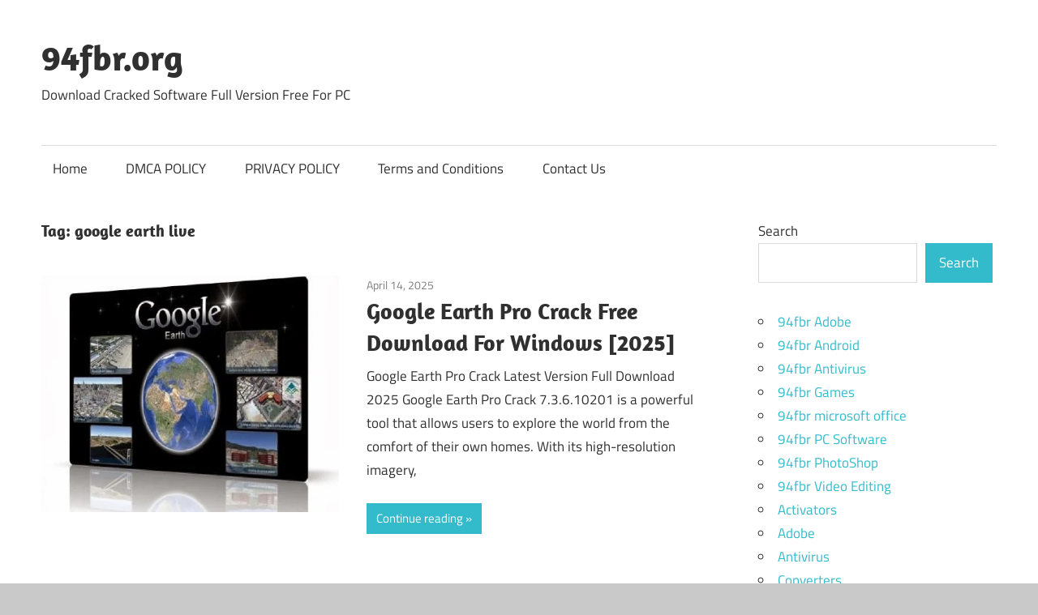

--- FILE ---
content_type: text/css; charset=utf-8
request_url: https://94fbr.org/wp-content/cache/min/1/wp-content/themes/maxwell/style.css?ver=1765542920
body_size: 9762
content:
@charset "UTF-8";:root{--primary-color:#33bbcc;--secondary-color:#008899;--tertiary-color:#005566;--accent-color:#cc3833;--highlight-color:#009912;--light-gray-color:#f0f0f0;--gray-color:#999;--dark-gray-color:#303030;--text-color:#303030;--medium-text-color:rgba(0, 0, 0, 0.75);--light-text-color:rgba(0, 0, 0, 0.5);--dark-border-color:#303030;--medium-border-color:rgba(0, 0, 0, 0.25);--light-border-color:rgba(0, 0, 0, 0.15);--link-color:#33bbcc;--link-hover-color:#303030;--button-color:#33bbcc;--button-text-color:#fff;--button-hover-color:#303030;--button-hover-text-color:#fff;--page-background-color:#fff;--site-title-color:#303030;--navi-color:#303030;--navi-hover-color:rgba(0, 0, 0, 0.5);--navi-submenu-color:#303030;--navi-submenu-text-color:#fff;--navi-submenu-hover-color:rgba(255, 255, 255, 0.1);--navi-submenu-border-color:rgba(255, 255, 255, 0.1);--title-color:#303030;--widget-title-color:#303030;--footer-text-color:#303030;--footer-text-hover-color:rgba(0, 0, 0, 0.5);--footer-border-color:rgba(0, 0, 0, 0.15);--text-font:"Titillium Web", arial, helvetica, sans-serif;--title-font:"Amaranth", arial, helvetica, sans-serif;--navi-font:"Titillium Web", arial, helvetica, sans-serif;--widget-title-font:"Amaranth", arial, helvetica, sans-serif;--title-font-weight:bold;--navi-font-weight:normal;--widget-title-font-weight:bold;--title-text-transform:none;--navi-text-transform:none;--widget-title-text-transform:none;--text-line-height:1.75;--title-line-height:1.4}html{font-family:sans-serif;-webkit-text-size-adjust:100%;-ms-text-size-adjust:100%}body{margin:0}article,aside,details,figcaption,figure,footer,header,main,menu,nav,section,summary{display:block}audio,canvas,progress,video{display:inline-block;vertical-align:baseline}audio:not([controls]){display:none;height:0}[hidden],template{display:none}a{background-color:transparent}a:active,a:hover{outline:0}abbr[title]{border-bottom:1px dotted}b,strong{font-weight:700}dfn{font-style:italic}mark{background:#ff0;color:#000}small{font-size:80%}sub,sup{position:relative;vertical-align:baseline;font-size:75%;line-height:0}sup{top:-.5em}sub{bottom:-.25em}img{border:0}svg:not(:root){overflow:hidden}figure{margin:1em 0}hr{box-sizing:content-box;height:0}code,kbd,pre,samp{font-size:1em;font-family:monospace}button,input,optgroup,select,textarea{margin:0;color:inherit;font:inherit}button{overflow:visible}button,select{text-transform:none}button,html input[type="button"],input[type="reset"],input[type="submit"]{cursor:pointer;-webkit-appearance:button;appearance:button}button[disabled],html input[disabled]{cursor:default}button::-moz-focus-inner,input::-moz-focus-inner{padding:0;border:0}input{line-height:normal}input[type="checkbox"],input[type="radio"]{box-sizing:border-box;padding:0}input[type="number"]::-webkit-inner-spin-button,input[type="number"]::-webkit-outer-spin-button{height:auto}input[type="search"]{box-sizing:content-box;-webkit-appearance:textfield;appearance:textfield}input[type="search"]::-webkit-search-cancel-button,input[type="search"]::-webkit-search-decoration{-webkit-appearance:none}fieldset{margin:0 2px;padding:.35em .625em .75em;border:1px solid silver}legend{padding:0;border:0}textarea{overflow:auto}optgroup{font-weight:700}table{border-spacing:0;border-collapse:collapse}td,th{padding:0}body,button,input,select,textarea{color:#303030;color:var(--text-color);font-size:17px;font-size:1.0625rem;font-family:"Titillium Web",arial,helvetica,sans-serif;font-family:var(--text-font);line-height:1.75;line-height:var(--text-line-height)}h1,h2,h3,h4,h5,h6{clear:both;margin-top:.75em;margin-bottom:.75em;line-height:1.4;line-height:var(--title-line-height)}h1{font-size:36px;font-size:2.25rem}h2{font-size:28px;font-size:1.75rem}h3{font-size:24px;font-size:1.5rem}h4{font-size:22px;font-size:1.375rem}h5{font-size:20px;font-size:1.25rem}h6{font-size:19px;font-size:1.1875rem}p{margin-top:1.5em;margin-bottom:1.5em}dfn,cite,em,i{font-style:italic}address{margin:0 0 1.5em}pre{overflow:auto;margin-bottom:1.5em;padding:1.5em;max-width:100%;border:1px solid rgba(0,0,0,.15);background:none;font-size:15px;font-size:.9375rem;font-family:"Courier 10 Pitch",Courier,monospace;line-height:1.6}code,kbd,tt,var{font-size:15px;font-size:.9375rem;font-family:Monaco,Consolas,"Andale Mono","DejaVu Sans Mono",monospace}abbr,acronym{border-bottom:1px dotted rgba(0,0,0,.75);cursor:help}mark,ins{text-decoration:none}big{font-size:125%}html{box-sizing:border-box}*,*::before,*::after{box-sizing:inherit}body{background:#303030}blockquote{margin:1.5em 0;padding-left:1.25em;border-left:4px solid;border-color:#303030;border-color:var(--dark-border-color);color:rgba(0,0,0,.75);color:var(--medium-text-color);font-style:normal;font-size:18px;font-size:1.125rem}blockquote cite,blockquote small{display:block;margin-top:1em;color:#303030;color:var(--text-color);font-size:16px;font-size:1rem;font-style:normal;line-height:1.75}blockquote cite::before,blockquote small::before{content:"— "}blockquote em,blockquote i,blockquote cite{font-style:normal}blockquote>:last-child{margin-bottom:.5em}hr{margin-top:1.5em;margin-bottom:1.5em;height:1px;border:0;background-color:rgba(0,0,0,.15);background-color:var(--light-border-color)}ul,ol{margin:1.5em 0;padding:0 0 0 1.25em}ul{list-style:disc}ol{list-style:decimal}li>ul,li>ol{margin-bottom:0;margin-left:1.5em}dt{font-weight:700}dd{margin:0 0 1.5em}img{max-width:100%;height:auto}table{margin-top:1.5em;margin-bottom:1.5em;width:100%;border:none;table-layout:auto}th,td{padding:.3em .6em;border:1px solid;border-color:rgba(0,0,0,.15);border-color:var(--light-border-color)}th{font-weight:400;text-align:initial;background:rgba(0,0,0,.05)}tfoot td{background:rgba(0,0,0,.05)}a{color:#3bc;color:var(--link-color);text-decoration:none}a:link,a:visited{color:#3bc;color:var(--link-color)}a:hover,a:focus,a:active{color:#303030;color:var(--link-hover-color)}a:focus{outline:thin dotted}a:hover,a:active{outline:0}button,input[type="button"],input[type="reset"],input[type="submit"]{margin:0;padding:.6em 1em;border:none;background-color:#3bc;background-color:var(--button-color);color:#fff;color:var(--button-text-color);text-decoration:none;font-size:17px;font-size:1.0625rem}button:hover,input[type="button"]:hover,input[type="reset"]:hover,input[type="submit"]:hover,button:focus,input[type="button"]:focus,input[type="reset"]:focus,input[type="submit"]:focus,button:active,input[type="button"]:active,input[type="reset"]:active,input[type="submit"]:active{background-color:#303030;background-color:var(--button-hover-color);color:#fff;color:var(--button-hover-text-color)}input[type="text"],input[type="email"],input[type="url"],input[type="password"],input[type="search"],textarea{padding:.3em .6em;max-width:100%;border:1px solid;border-color:rgba(0,0,0,.15);border-color:var(--light-border-color);color:rgba(0,0,0,.75);color:var(--medium-text-color);background:none}input[type="text"]:focus,input[type="email"]:focus,input[type="url"]:focus,input[type="password"]:focus,input[type="search"]:focus,textarea:focus{border:1px solid;border-color:rgba(0,0,0,.25);border-color:var(--medium-border-color);color:#303030;color:var(--text-color)}textarea{width:100%}.search-form{display:flex;margin:0;padding:0}.search-form label{flex-grow:1}.search-form .search-field{display:inline-block;box-sizing:border-box;margin:0;padding:.65rem .85rem;min-width:100px;width:100%;-webkit-appearance:none;line-height:1}.search-form .search-submit{display:flex;margin-left:-1px;padding:.65rem .95rem;align-items:center}.search-form .search-submit .icon-search{width:20px;height:20px;fill:currentcolor}.screen-reader-text{position:absolute!important;overflow:hidden;clip:rect(1px,1px,1px,1px);width:1px;height:1px}.screen-reader-text:hover,.screen-reader-text:active,.screen-reader-text:focus{top:5px;left:5px;z-index:100000;display:block;clip:auto!important;padding:15px 23px 14px;width:auto;height:auto;border-radius:3px;background-color:#f1f1f1;box-shadow:0 0 2px 2px rgba(0,0,0,.6);color:#21759b;text-decoration:none;font-weight:700;font-size:14px;font-size:.875rem;line-height:normal}.alignleft{float:left;margin-right:1.5em}.alignright{float:right;margin-left:1.5em}.aligncenter{display:block;clear:both;margin-right:auto;margin-left:auto;text-align:center}.clearfix::before,.clearfix::after,.post-navigation .nav-links::before,.post-navigation .nav-links::after,.comment-navigation::before,.comment-navigation::after{display:table;content:""}.clearfix::after,.post-navigation .nav-links::after,.comment-navigation::after{clear:both}.site{margin:0 auto;padding:0 5em;max-width:1340px;width:100%;background-color:#fff;background-color:var(--page-background-color)}.site-content{padding:3em 0 1em}.content-area{float:left;box-sizing:border-box;padding-right:4em;width:75%}.sidebar{float:right;width:25%}.no-sidebar .content-area,.site-content .centered-content-area{float:none;margin:0 auto;padding:0;max-width:840px;width:100%}.site-content .fullwidth-content-area{float:none;margin:0;padding:0;max-width:100%;width:100%}.header-main{padding:3em 0}.site-branding{float:left;margin:0;padding:0;max-width:100%}.site-branding a:link,.site-branding a:visited,.site-branding a:hover{padding:0;border:none;text-decoration:none}.site-title{display:inline-block;margin:.15em 0;padding:0;color:#303030;color:var(--site-title-color);text-decoration:none;font-size:44px;font-size:2.75rem;font-family:Amaranth,arial,helvetica,sans-serif;font-family:var(--title-font);font-weight:700;font-weight:var(--title-font-weight);text-transform:none;text-transform:var(--title-text-transform);line-height:1.4;line-height:var(--title-line-height)}.site-title a:link,.site-title a:visited{color:#303030;color:var(--site-title-color)}.site-title a:hover,.site-title a:active{text-decoration:underline}.site-branding .custom-logo{margin:.5em 1em 0 0;padding:0;max-width:100%;height:auto;border:none;vertical-align:top}.site-description{margin:-.3em 0 .75em}.header-widgets{display:inline}.header-widget{float:right;margin:.75em 0 .25em 1.5em}.header-widget ul{margin:0;padding:0}.header-widget-title{margin:0 0 .5em}.header-widget img{margin-top:-1em}.header-image{margin:2em 0 0;text-align:center}.header-image img{max-width:1230px;width:100%;height:auto;vertical-align:top}.primary-navigation-wrap{position:relative;border-top:1px solid;border-color:rgba(0,0,0,.15);border-color:var(--light-border-color)}.primary-navigation{position:relative;width:100%}.main-navigation ul{margin:0;padding:0;color:#fff;color:var(--navi-submenu-text-color);background-color:#303030;background-color:var(--navi-submenu-color);list-style:none;font-size:17px;font-size:1.0625rem;font-family:"Titillium Web",arial,helvetica,sans-serif;font-family:var(--navi-font);font-weight:400;font-weight:var(--navi-font-weight);text-transform:none;text-transform:var(--navi-text-transform)}.main-navigation ul,.main-navigation .menu-item-has-children>a>.icon,.main-navigation ul a>.icon{display:none}.main-navigation.toggled-on>ul.menu{display:block}.main-navigation ul li{position:relative;margin:0}.main-navigation ul a{display:block;margin:0;padding:1em 1.5em;border-top:1px solid;border-color:rgba(255,255,255,.1);border-color:var(--navi-submenu-border-color);text-decoration:none}.main-navigation ul a,.main-navigation ul a:link,.main-navigation ul a:visited{color:#fff;color:var(--navi-submenu-text-color);text-decoration:none;transition:all 0.15s ease}.main-navigation ul a:hover,.main-navigation ul a:active,.main-navigation ul a:focus{background-color:rgba(255,255,255,.1);background-color:var(--navi-submenu-hover-color)}.main-navigation ul li.current-menu-item>a{text-decoration:underline}.main-navigation ul ul{font-size:13px;font-size:.8125rem}.is-amp-page .main-navigation ul button.toggled-on+ul,.main-navigation ul ul.toggled-on{display:block}.main-navigation ul ul a{padding-left:3em}.main-navigation ul ul ul a{padding-left:4.5em}.main-navigation ul ul ul ul a{padding-left:6em}.primary-menu-toggle{display:flex;margin:-1px 0 0;padding:.8em 1em 1em;border-top:.3em solid;border-color:#303030;border-color:var(--navi-color);background:none;color:#303030;color:var(--navi-color);text-decoration:none;font-size:17px;font-size:1.0625rem;font-family:"Titillium Web",arial,helvetica,sans-serif;font-family:var(--navi-font);font-weight:400;font-weight:var(--navi-font-weight);text-transform:none;text-transform:var(--navi-text-transform);text-align:left;transition:all 0.15s ease;align-items:center}.primary-menu-toggle .menu-toggle-text{display:none}.primary-menu-toggle:focus{outline:thin dotted;color:#303030;color:var(--navi-color);background:none}.primary-menu-toggle:hover,.primary-menu-toggle:active{color:rgba(0,0,0,.5);color:var(--navi-hover-color);background:none;cursor:pointer}.primary-menu-toggle .icon{margin:0;width:24px;height:24px;vertical-align:top;fill:#303030;fill:var(--navi-color);transition:fill 0.15s ease}.primary-menu-toggle:hover .icon,.primary-menu-toggle:active .icon{fill:rgba(0,0,0,.5);fill:var(--navi-hover-color)}.primary-menu-toggle[aria-expanded="true"] .icon-menu,.primary-menu-toggle[aria-expanded="false"] .icon-close{display:none}.primary-menu-toggle[aria-expanded="true"] .icon-close{display:inline-block}.main-navigation .dropdown-toggle{position:absolute;display:block;top:0;right:0;padding:1.05em 1.5em;background:none;border:none}.main-navigation .dropdown-toggle:focus{outline:thin dotted;color:#fff;color:var(--navi-submenu-text-color);background:none}.main-navigation .dropdown-toggle:hover,.main-navigation .dropdown-toggle:active{background-color:rgba(255,255,255,.1);background-color:var(--navi-submenu-hover-color)}.main-navigation .dropdown-toggle .icon{margin:.25em 0 0;width:22px;height:22px;vertical-align:top;fill:#fff;fill:var(--navi-submenu-text-color);transition:fill 0.15s ease}.main-navigation .dropdown-toggle.toggled-on .icon{-ms-transform:rotate(-180deg);-webkit-transform:rotate(-180deg);transform:rotate(-180deg)}.main-navigation ul ul .dropdown-toggle{padding:.6em 1em}.main-navigation ul ul .dropdown-toggle .icon{width:20px;height:20px}.type-post,.type-page,.type-attachment,.comments-area{margin:0 0 3em 0;padding:0;max-width:100%}.page-title,.entry-title{margin:0;padding:0;color:#303030;color:var(--title-color);-ms-word-wrap:break-word;word-wrap:break-word;font-size:36px;font-size:2.25rem;font-family:Amaranth,arial,helvetica,sans-serif;font-family:var(--title-font);font-weight:700;font-weight:var(--title-font-weight);text-transform:none;text-transform:var(--title-text-transform);line-height:1.4;line-height:var(--title-line-height)}.entry-title a:link,.entry-title a:visited{color:#303030;color:var(--title-color);text-decoration:none}.entry-title a:hover,.entry-title a:active{text-decoration:underline}.type-post .wp-post-image,.type-page .wp-post-image{margin:0 0 .5em}.entry-content{font-size:18px;font-size:1.125rem}.entry-content a{text-decoration:underline}.entry-content>*:first-child{margin-top:1.5em}.entry-content p:first-child{margin-top:.5em}.sticky{background:none}.page-links{margin:0 0 1.5em;word-spacing:.75em;font-weight:700}.entry-meta{margin:.5em 0 0;padding:0;color:rgba(0,0,0,.5);color:var(--light-text-color);font-size:14px;font-size:.875rem}.entry-meta a:link,.entry-meta a:visited{color:rgba(0,0,0,.5);color:var(--light-text-color)}.entry-meta a:hover,.entry-meta a:active{color:rgba(0,0,0,.75);color:var(--medium-text-color)}.entry-meta span::after{display:inline-block;color:rgba(0,0,0,.5);color:var(--light-text-color);margin:0 .5rem;content:"•"}.entry-meta span:last-child::after{display:none}.posted-by{margin:1em 0}.posted-by .avatar{float:left;margin:0 .75em 0 0;border-radius:3em}body.date-hidden .type-post .entry-meta .meta-date,body.author-hidden .type-post .entry-meta .meta-author,body.categories-hidden .type-post .entry-meta .meta-category,body.author-hidden .type-post .posted-by,body.date-hidden .post-slider .entry-meta .meta-date,body.author-hidden .post-slider .entry-meta .meta-author{position:absolute;clip:rect(1px,1px,1px,1px)}body.categories-hidden .type-post .entry-meta .meta-date::after,body.author-hidden .post-slider .entry-meta .meta-date::after,body.date-hidden.categories-hidden .content-area .type-post .entry-meta,body.date-hidden.author-hidden .post-slider .entry-meta{display:none}body.categories-hidden .widget-magazine-posts .type-post .entry-meta .meta-date::after{display:inline-block}body.date-hidden.categories-hidden .content-area .widget-magazine-posts .type-post .entry-meta{display:block}body.author-hidden .widget-magazine-posts .type-post .entry-meta .meta-date::after,body.date-hidden.author-hidden .content-area .widget-magazine-posts .type-post .entry-meta{display:none}.entry-tags{margin:0 0 1.5em}.widget_tag_cloud .tagcloud,.entry-tags .meta-tags{font-size:14px;font-size:.875rem}.widget_tag_cloud .tagcloud::before,.widget_tag_cloud .tagcloud::after,.entry-tags .meta-tags::before,.entry-tags .meta-tags::after{display:table;content:""}.widget_tag_cloud .tagcloud::after,.entry-tags .meta-tags::after{clear:both}.widget_tag_cloud .tagcloud a,.entry-tags .meta-tags a{display:inline-block;float:left;margin:3px;padding:.3em .8em;border:1px solid;border-color:rgba(0,0,0,.15);border-color:var(--light-border-color);text-decoration:none;font-size:13px!important;font-size:0.8125rem!important}.widget_tag_cloud .tagcloud a:link,.widget_tag_cloud .tagcloud a:visited,.entry-tags .meta-tags a:link,.entry-tags .meta-tags a:visited{color:rgba(0,0,0,.5);color:var(--light-text-color)}.widget_tag_cloud .tagcloud a:hover,.widget_tag_cloud .tagcloud a:active,.entry-tags .meta-tags a:hover,.entry-tags .meta-tags a:active{border-color:rgba(0,0,0,.5);border-color:var(--light-text-color);color:#303030;color:var(--text-color)}.more-link{display:inline-block;margin:0;padding:.4em .8em;background-color:#3bc;background-color:var(--button-color);color:#fff;color:var(--button-text-color);text-decoration:none;font-size:15px;font-size:.9375rem}.more-link:link,.more-link:visited{color:#fff;color:var(--button-text-color)}.more-link:hover,.more-link:active{background-color:#303030;background-color:var(--button-hover-color);color:#fff;color:var(--button-hover-text-color);text-decoration:none}.more-link::after{content:" »"}.entry-content>.more-link{text-decoration:none}.post-navigation{margin:2em 0 0;padding:1.5rem 0 0;border-top:1px solid;border-color:rgba(0,0,0,.15);border-color:var(--light-border-color);font-size:16px;font-size:1rem}.post-navigation .nav-links .nav-previous{float:left;box-sizing:border-box;padding-right:1em;max-width:50%}.post-navigation .nav-links .nav-next{float:right;box-sizing:border-box;padding-left:1em;max-width:50%;text-align:right}.post-navigation .nav-links .nav-link-text{display:block;color:rgba(0,0,0,.5);color:var(--light-text-color)}.post-navigation .nav-links .nav-previous .nav-link-text::before{margin-right:3px;content:"«"}.post-navigation .nav-links .nav-next .nav-link-text::after{margin-left:4px;content:"»"}.post-navigation .nav-links .entry-title{font-size:17px;font-size:1.0625rem}.post-navigation .nav-links a:hover .entry-title{text-decoration:underline}.page-header{margin:0 0 3em 0}.archive-title{margin:0;padding:0;color:#303030;color:var(--title-color);-ms-word-wrap:break-word;word-wrap:break-word;font-size:20px;font-size:1.25rem;font-family:Amaranth,arial,helvetica,sans-serif;font-family:var(--widget-title-font);font-weight:700;font-weight:var(--widget-title-font-weight);text-transform:none;text-transform:var(--widget-title-text-transform);line-height:1.4;line-height:var(--title-line-height)}.blog-description,.archive-description p{margin-bottom:0}.post-wrapper .type-post .entry-title{font-size:28px;font-size:1.75rem}.post-wrapper .type-post .entry-content{font-size:17px;font-size:1.0625rem}.post-layout-one-column .post-wrapper .type-post .wp-post-image{float:left;margin:0 2em 1em 0;padding:0;max-width:45%}.post-layout-one-column .post-wrapper .type-post .entry-title{display:inline}.post-layout-columns .post-wrapper{display:-webkit-box;display:-ms-flexbox;display:flex;-ms-flex-wrap:wrap;flex-wrap:wrap;margin-right:-3em}.post-layout-columns .post-wrapper .post-column{box-sizing:border-box;padding-right:3em}.post-layout-columns .post-wrapper .post-column .type-post .wp-post-image{margin:0}.post-layout-two-columns .post-wrapper .post-column{width:50%}.post-layout-three-columns .content-archive{float:none;padding:0;width:100%}.post-layout-three-columns .post-wrapper .post-column{width:33.3333333333%}.pagination{margin:0 0 3em}.pagination a,.pagination .current{display:inline-block;margin:0 3px 3px 0;padding:.4em 1em;background-color:#303030;background-color:var(--button-hover-color);color:#fff;color:var(--button-hover-text-color);text-align:center;text-decoration:none}.pagination a:link,.pagination a:visited{color:#fff;color:var(--button-hover-text-color)}.pagination a:hover,.pagination a:active,.pagination .current{background-color:#3bc;background-color:var(--button-color);color:#fff;color:var(--button-text-color)}.infinite-scroll .pagination{display:none}.infinite-scroll #infinite-handle,.infinite-scroll .infinite-loader{width:100%;text-align:center}.infinite-scroll .infinite-loader .spinner{bottom:-1em;left:auto;margin:0 auto}.infinite-scroll #infinite-handle span{display:inline-block;margin:0 0 3em;padding:.4em 1em;background-color:#303030;background-color:var(--button-hover-color);color:#fff;color:var(--button-hover-text-color);text-decoration:none;font-size:17px;font-size:1.0625rem}.infinite-scroll #infinite-handle span:hover{background-color:#3bc;background-color:var(--button-color);color:#fff;color:var(--button-text-color)}.wp-block-audio,.wp-block-button,.wp-block-buttons,.wp-block-columns,.wp-block-embed,.wp-block-image,.wp-block-gallery,.wp-block-cover,.wp-block-table{margin-bottom:1.5em}p.has-background{padding:1rem 1.25rem}.has-drop-cap:not(:focus)::first-letter{font-size:4.5rem;line-height:.7;font-weight:700}.wp-block-code{border-radius:3px}.wp-block-separator{border:none}.wp-block-separator:not(.is-style-wide):not(.is-style-dots),.wp-block-separator.has-background:not(.is-style-wide):not(.is-style-dots){margin-left:auto;margin-right:auto;max-width:6rem;height:4px}.wp-block-table table{margin:0}.wp-block-table.is-style-stripes{border-bottom:none}.wp-block-table.is-style-stripes tbody tr:nth-child(odd){background:rgba(0,0,0,.05)}.wp-block-table.is-style-stripes thead{border-bottom:2px solid}.wp-block-table.is-style-stripes tfoot{border-top:2px solid}.wp-block-table.is-style-stripes thead,.wp-block-table.is-style-stripes tfoot{border-color:#303030;border-color:var(--text-color)}.wp-block-table.is-style-stripes thead th,.wp-block-table.is-style-stripes tfoot td{background:none}.wp-block-buttons .wp-block-button{margin:0 .5rem 0 0}.wp-block-buttons .wp-block-button:last-child{margin-right:0}.wp-block-button{font-size:16px;font-size:1rem}.wp-block-button.aligncenter{text-align:center}.wp-block-button__link{margin:0;padding:.6em 1em;border:none;border-radius:0;color:inherit;text-decoration:none}.wp-block-button__link:link,.wp-block-button__link:visited{color:inherit;text-decoration:none}.wp-block-button:not(.is-style-outline) .wp-block-button__link:not(.has-text-color),.wp-block-button:not(.is-style-outline) .wp-block-button__link:not(.has-text-color):link,.wp-block-button:not(.is-style-outline) .wp-block-button__link:not(.has-text-color):visited{color:#fff;color:var(--button-text-color)}.wp-block-button:not(.is-style-outline) .wp-block-button__link:not(.has-background){background-color:#3bc;background-color:var(--button-color)}.wp-block-button:not(.is-style-outline) .wp-block-button__link:not(.has-text-color):not(.has-background):hover,.wp-block-button:not(.is-style-outline) .wp-block-button__link:not(.has-text-color):not(.has-background):active{background-color:#303030;background-color:var(--button-hover-color)}.wp-block-button:not(.is-style-outline) .wp-block-button__link.has-text-color:hover,.wp-block-button:not(.is-style-outline) .wp-block-button__link.has-text-color:active,.wp-block-button:not(.is-style-outline) .wp-block-button__link.has-background:hover,.wp-block-button:not(.is-style-outline) .wp-block-button__link.has-background:active{text-decoration:underline}.wp-block-button.is-style-outline .wp-block-button__link{padding:calc(0.6em - 2px) calc(1em - 2px);background-color:transparent!important}.wp-block-button.is-style-outline .wp-block-button__link:not(.has-text-color),.wp-block-button__link.is-style-outline:not(.has-text-color),.wp-block-cover .wp-block-button.is-style-outline .wp-block-button__link,.wp-block-media-text .wp-block-button.is-style-outline .wp-block-button__link{color:inherit}.wp-block-button.is-style-outline .wp-block-button__link:hover,.wp-block-button.is-style-outline .wp-block-button__link:active{text-decoration:underline}.wp-block-button.is-style-outline .wp-block-button__link:not(.has-text-color):hover,.wp-block-button.is-style-outline .wp-block-button__link:not(.has-text-color):active{color:inherit}.wp-block-quote.has-text-align-center:not(.is-style-large),.wp-block-quote.has-text-align-right:not(.is-style-large){padding-left:0;border-left:0}.wp-block-quote.has-text-align-right:not(.is-style-large){padding-right:1.25em;border-right:4px solid;border-color:#303030;border-color:var(--dark-border-color)}.wp-block-quote.is-style-large{padding:0;border:none;font-size:28px;font-size:1.75rem}.wp-block-quote.is-style-large p{font-size:inherit;font-style:inherit;line-height:inherit}.wp-block-quote.is-style-large cite{text-align:inherit;font-size:16px;font-size:1rem}.wp-block-pullquote{margin-top:1.5em;margin-bottom:1.5em;padding:0;border-bottom:4px solid;border-top:4px solid;border-color:rgba(0,0,0,.15);border-color:var(--light-border-color)}.wp-block-pullquote blockquote{border:none;padding:0;font-size:28px;font-size:1.75rem}.wp-block-pullquote p{font-size:inherit;line-height:inherit}.wp-block-pullquote blockquote>p:last-of-type{margin-bottom:0}.wp-block-pullquote.alignleft p,.wp-block-pullquote.alignright p{font-size:.75em}.wp-block-pullquote blockquote cite{color:#303030;color:var(--text-color)}.wp-block-pullquote.is-style-solid-color{padding:1px 2rem}.wp-block-pullquote.is-style-solid-color blockquote{margin-left:0;margin-right:0;max-width:100%}.wp-block-pullquote.is-style-solid-color blockquote p{font-size:inherit}.wp-block-pullquote.is-style-solid-color blockquote cite{color:inherit}.wp-block-audio audio{width:100%}.wp-block-image img{vertical-align:top}.wp-block-cover,.wp-block-cover-image{width:auto}.wp-block-cover>.wp-block-cover__inner-container>*:first-child,.wp-block-cover-image>.wp-block-cover__inner-container>*:first-child{margin-top:0}.wp-block-cover>.wp-block-cover__inner-container>*:last-child,.wp-block-cover-image>.wp-block-cover__inner-container>*:last-child{margin-bottom:0}.wp-block-gallery{justify-content:center}.wp-block-embed-vimeo.alignfull iframe{width:100%}.wp-block-group.has-background{padding:1.5em}.wp-block-group.has-background>.wp-block-group__inner-container>*:first-child{margin-top:0}.wp-block-group.has-background>.wp-block-group__inner-container>*:last-child{margin-bottom:0}div.wp-block-columns{gap:1.5em}.wp-block-column.has-background{padding:1.5em;box-sizing:border-box}.wp-block-column.has-background>*:first-child{margin-top:0}.wp-block-column.has-background>*:last-child{margin-bottom:0}.wp-block-latest-posts.wp-block-latest-posts__list{margin-top:1.5em;margin-bottom:1.5em;padding:0}.wp-block-latest-posts.wp-block-latest-posts__list li{margin-top:.5rem}.wp-block-latest-posts__post-date,.wp-block-latest-posts__post-author{color:rgba(0,0,0,.5);color:var(--light-text-color);font-size:14px;font-size:.875rem}.wp-block-search .wp-block-search__label{width:auto}.has-primary-color,.wp-block-button__link.has-primary-color{color:#3bc;color:var(--primary-color)}.has-secondary-color,.wp-block-button__link.has-secondary-color{color:#089;color:var(--secondary-color)}.has-tertiary-color,.wp-block-button__link.has-tertiary-color{color:#056;color:var(--tertiary-color)}.has-accent-color,.wp-block-button__link.has-accent-color{color:#cc3833;color:var(--accent-color)}.has-highlight-color,.wp-block-button__link.has-highlight-color{color:#009912;color:var(--highlight-color)}.has-white-color,.wp-block-button__link.has-white-color{color:#fff}.has-light-gray-color,.wp-block-button__link.has-light-gray-color{color:#f0f0f0;color:var(--light-gray-color)}.has-gray-color,.wp-block-button__link.has-gray-color{color:#999;color:var(--gray-color)}.has-dark-gray-color,.wp-block-button__link.has-dark-gray-color{color:#303030;color:var(--dark-gray-color)}.has-black-color,.wp-block-button__link.has-black-color{color:#000}.has-primary-background-color,.has-primary-background-color[class]{background-color:#3bc;background-color:var(--primary-color)}.has-secondary-background-color,.has-secondary-background-color[class]{background-color:#089;background-color:var(--secondary-color)}.has-tertiary-background-color,.has-tertiary-background-color[class]{background-color:#056;background-color:var(--tertiary-color)}.has-accent-background-color,.has-accent-background-color[class]{background-color:#cc3833;background-color:var(--accent-color)}.has-highlight-background-color,.has-highlight-background-color[class]{background-color:#009912;background-color:var(--highlight-color)}.has-white-background-color,.has-white-background-color[class]{background-color:#fff}.has-light-gray-background-color,.has-light-gray-background-color[class]{background-color:#f0f0f0;background-color:var(--light-gray-color)}.has-gray-background-color,.has-gray-background-color[class]{background-color:#999;background-color:var(--gray-color)}.has-dark-gray-background-color,.has-dark-gray-background-color[class]{background-color:#303030;background-color:var(--dark-gray-color)}.has-black-background-color,.has-black-background-color[class]{background-color:#000}.has-small-font-size{font-size:16px}.has-medium-font-size{font-size:24px}.has-large-font-size{font-size:36px}.has-extra-large-font-size{font-size:48px}.has-huge-font-size{font-size:64px}.widget{margin:0 0 3em 0;padding:0;max-width:100%;-ms-word-wrap:break-word;word-wrap:break-word}.widget-header{margin:0 0 1em 0}.widget-title,.is-style-widget-title{display:block;margin:0;padding:0;color:#303030;color:var(--widget-title-color);font-size:20px;font-size:1.25rem;font-family:Amaranth,arial,helvetica,sans-serif;font-family:var(--widget-title-font);font-weight:700;font-weight:var(--widget-title-font-weight);text-transform:none;text-transform:var(--widget-title-text-transform);line-height:1.4;line-height:var(--title-line-height)}.widget ul{margin:0;padding:0;list-style:circle inside}.widget ul .children,.widget ul .sub-menu{margin:.5em 0 .5em 1em;padding:0}.widget-title a:link,.widget-title a:visited{color:#303030;color:var(--widget-title-color)}.widget-title a:hover,.widget-title a:active{text-decoration:underline}.widget select{max-width:100%}.widget-magazine-posts{margin-bottom:-1em}.widget-magazine-posts .type-post{margin:0 0 2em 0;padding:0;border:none;background:none;box-shadow:none}.widget-magazine-posts .type-post .entry-title{display:inline}.widget-magazine-posts .type-post .entry-meta{margin:0}.widget-magazine-posts .type-post .entry-content{font-size:17px;font-size:1.0625rem}.widget-magazine-posts .large-post .entry-title{font-size:28px;font-size:1.75rem}.widget-magazine-posts .medium-post{display:block;float:left;box-sizing:border-box;padding-right:2em;width:33.33333333%}.widget-magazine-posts .medium-post .entry-title,.widget-magazine-posts .small-post .entry-title{font-size:18px;font-size:1.125rem}.widget-magazine-posts .small-post{display:block;float:left;box-sizing:border-box;width:100%}.widget-magazine-posts .small-post .wp-post-image{float:left;margin:0 1.5em 0 0;max-width:40%}.widget-magazine-posts .medium-post .entry-meta,.widget-magazine-posts .small-post .entry-meta{font-size:13px;font-size:.8125rem}.widget-magazine-posts .magazine-grid{margin-right:-2em}.widget-magazine-posts .magazine-grid .large-post{float:left;box-sizing:border-box;padding-right:2em;width:50%}.widget-magazine-posts .magazine-grid .post-column:nth-child(2n+1) .large-post,.widget-magazine-posts .magazine-grid .post-column:nth-child(3n+1) .medium-post{clear:left}.widget-magazine-posts-columns .magazine-posts-columns .magazine-posts-columns-content{float:left;width:100%}.widget-magazine-posts-columns .magazine-posts-column-left{float:left;box-sizing:border-box;padding-right:1em;width:50%}.widget-magazine-posts-columns .magazine-posts-column-right{box-sizing:border-box;margin-left:50%;padding-left:1em;width:50%}.widget-magazine-posts-columns .medium-post{padding-right:0;width:100%}.comments-header,.comment-reply-title{margin:0 0 1em 0}.comments-header .comments-title,.comment-reply-title span{display:inline-block;margin:0;padding:0;color:#303030;color:var(--widget-title-color);-ms-word-wrap:break-word;word-wrap:break-word;font-size:20px;font-size:1.25rem;font-family:Amaranth,arial,helvetica,sans-serif;font-family:var(--widget-title-font);font-weight:700;font-weight:var(--widget-title-font-weight);text-transform:none;text-transform:var(--widget-title-text-transform);line-height:1.4;line-height:var(--title-line-height)}.comment-list{margin:0;padding:0;list-style:none}.comment{margin:0 0 1.5em;padding:1.5em 0 0;border-top:1px solid;border-color:rgba(0,0,0,.15);border-color:var(--light-border-color);-ms-word-wrap:break-word;word-wrap:break-word}.comment-meta{float:left;padding:0;width:100%}.comment-meta .comment-author img{float:left;margin-right:1em}.bypostauthor{display:block}.comment-meta .comment-metadata{margin-top:.3em;font-size:14px;font-size:.875rem}.comment-meta .comment-metadata a{margin-right:1em}.comment-content{clear:left;padding:.2em 0 0}.comment-content a{word-wrap:break-word}.comment ol.children{margin:1.5em 0 0;list-style:none}.comment .comment-respond{margin-top:1.5em}.comment-navigation{margin:0 0 1.5em;padding:0;font-size:14px;font-size:.875rem}.comment-navigation .nav-previous{float:left}.comment-navigation .nav-next{float:right}.comment-navigation .nav-previous a::before{margin-right:3px;content:"«"}.comment-navigation .nav-next a::after{margin-left:4px;content:"»"}.comment-form{padding:0}.comment-form label{display:inline-block;min-width:150px;font-weight:700}.comment-form textarea{margin-top:.4em}.comment-form .form-submit{margin-bottom:1em}.comment-form input[type="checkbox"]+label{display:inline;padding-left:.5em;font-weight:400}.comment-reply-title small a{margin-left:1em;text-decoration:underline;font-weight:400;font-size:14px;font-size:.875rem}.page-content .wp-smiley,.entry-content .wp-smiley,.comment-content .wp-smiley{margin-top:0;margin-bottom:0;padding:0;border:none}embed,iframe,object,figure,img,picture{max-width:100%}figcaption,.wp-caption,.wp-block-embed figcaption,.wp-block-image figcaption,.wp-block-audio figcaption,.wp-block-table figcaption{font-size:15px;font-size:.9375rem;color:rgba(0,0,0,.75);color:var(--medium-text-color)}.wp-block-embed figcaption,.wp-block-image figcaption,.wp-block-audio figcaption,.wp-block-table figcaption,.wp-block-gallery>figcaption{margin:.5rem 0 1.5rem;max-width:100%;width:auto!important;text-align:center}.wp-block-table figcaption{margin-bottom:0}.wp-caption img[class*="wp-image-"]{display:block;margin:0 auto}.wp-caption .wp-caption-text{margin:.5em 0}.gallery{margin-bottom:1.5em}.gallery-item{display:inline-block;box-sizing:border-box;margin:0;padding:1em 1.5em 0 0;width:100%;vertical-align:top;text-align:center}.gallery-columns-2 .gallery-item{max-width:50%}.gallery-columns-3 .gallery-item{max-width:33.33%}.gallery-columns-4 .gallery-item{max-width:25%}.gallery-columns-5 .gallery-item{max-width:20%}.gallery-columns-6 .gallery-item{max-width:16.66%}.gallery-columns-7 .gallery-item{max-width:14.28%}.gallery-columns-8 .gallery-item{max-width:12.5%}.gallery-columns-9 .gallery-item{max-width:11.11%}.gallery-caption{display:block;font-size:15px;font-size:.9375rem}.footer-wrap{border-top:1px solid;border-color:rgba(0,0,0,.15);border-color:var(--footer-border-color)}.site-footer .site-info{float:left;padding:3em 0}.breadcrumbs{margin:0 0 1em;padding:0;-ms-word-wrap:break-word;word-wrap:break-word}.breadcrumbs-container{font-size:14px;font-size:.875rem}.breadcrumbs .trail-browse,.breadcrumbs .trail-items,.breadcrumbs .trail-items li{display:inline;margin:0;padding:0}.breadcrumbs .trail-browse{margin-right:.5em;font-weight:400;font-size:14px;font-size:.875rem}.breadcrumbs .trail-items{list-style:none}.breadcrumbs .trail-items li::after{padding:0 .5em;content:"»"}.trail-separator-slash .trail-items li::after{content:"/"}.trail-separator-dash .trail-items li::after{content:"–"}.trail-separator-bull .trail-items li::after{content:"•"}.trail-separator-arrow-bracket .trail-items li::after{content:">"}.trail-separator-raquo .trail-items li::after{content:"»"}.trail-separator-single-arrow .trail-items li::after{content:"→"}.trail-separator-double-arrow .trail-items li::after{content:"⇒"}.breadcrumbs .trail-items li:last-of-type::after{display:none}:root{--tz-column-gap:1.5em}.tz-magazine-block .tz-entry-title,.tz-magazine-block .tz-magazine-grid-columns-3 .tz-entry-title,.tz-magazine-block .tz-magazine-grid-columns-4 .tz-entry-title{font-size:20px;font-size:1.25rem}.tz-magazine-block .tz-magazine-thumbnail-list .tz-entry-title{font-size:16px;font-size:1rem}.tz-magazine-block .tz-entry-meta{margin:.2em 0;font-size:14px;font-size:.875rem}.tz-magazine-block .tz-meta-field{margin-right:0}.tz-magazine-block .tz-meta-field a{text-decoration:none}.tz-magazine-block .tz-entry-content{margin-top:1em;font-size:17px;font-size:1.0625rem}.tz-magazine-block .tz-more-link{text-decoration:none}@media only screen and (min-width:320px){.tz-magazine-block .tz-entry-title,.tz-magazine-block .tz-magazine-grid-columns-3 .tz-entry-title{font-size:24px;font-size:1.5rem}.tz-magazine-block .tz-magazine-thumbnail-list .tz-entry-title{font-size:17px;font-size:1.0625rem}}@media only screen and (min-width:480px){.tz-magazine-block .tz-entry-title{font-size:20px;font-size:1.25rem}.tz-magazine-vertical .tz-entry-title,.tz-magazine-horizontal .tz-entry-title{font-size:28px;font-size:1.75rem}.tz-magazine-block .tz-magazine-thumbnail-list .tz-entry-title{font-size:16px;font-size:1rem}.tz-magazine-block .tz-magazine-grid-columns-4 .tz-entry-title{font-size:18px;font-size:1.125rem}}@media only screen and (min-width:560px){.tz-magazine-vertical .tz-entry-title,.tz-magazine-horizontal .tz-entry-title{font-size:24px;font-size:1.5rem}.tz-magazine-block .tz-magazine-grid-columns-3 .tz-entry-title{font-size:18px;font-size:1.125rem}}@media only screen and (min-width:640px){.tz-magazine-block .tz-entry-title{font-size:24px;font-size:1.5rem}.tz-magazine-block .tz-magazine-thumbnail-list .tz-entry-title,.tz-magazine-block .tz-magazine-grid-columns-4 .tz-entry-title{font-size:17px;font-size:1.0625rem}}@media only screen and (min-width:800px){:root{--tz-column-gap:2em}.tz-magazine-block .tz-entry-title,.tz-magazine-vertical .tz-entry-title,.tz-magazine-horizontal .tz-entry-title{font-size:28px;font-size:1.75rem}.tz-magazine-block .tz-magazine-thumbnail-list .tz-entry-title,.tz-magazine-block .tz-magazine-grid-columns-4 .tz-entry-title{font-size:18px;font-size:1.125rem}}ul.related-posts-list{margin:1em 0 0;padding:0;list-style:none}.related-posts-list li{margin:0 0 2em;padding:0;list-style:none}.related-posts-list li .entry-header{margin-top:.25em}.related-posts-list li .entry-title{font-size:20px;font-size:1.25rem}.related-posts-list li .wp-post-image{float:left;margin:0 1em 0 0;padding:0;max-width:20%;height:auto;border:none}.related-posts-grid{margin:1em 0 0}.related-posts-columns{margin-right:-1em}.related-posts-columns .related-post-column{float:left;box-sizing:border-box;margin-bottom:2em;padding-right:2em}.related-posts-two-columns .related-post-column{width:50%}.related-posts-three-columns .related-post-column{width:33.3333333333%}.related-posts-four-columns .related-post-column{width:25%}.related-posts-two-columns .related-post-column:nth-child(2n+1){clear:left}.related-posts-three-columns .related-post-column:nth-child(3n+1){clear:left}.related-posts-four-columns .related-post-column:nth-child(4n+1){clear:left}.related-posts-two-columns .related-post-column .entry-title{font-size:24px;font-size:1.5rem}.related-posts-three-columns .related-post-column .entry-title{font-size:16px;font-size:1rem}.related-posts-four-columns .related-post-column .entry-title{font-size:15px;font-size:.9375rem}.related-posts-three-columns .related-post-column .entry-meta,.related-posts-four-columns .related-post-column .entry-meta{font-size:12px;font-size:.75rem}.related-posts-four-columns .related-post-column .entry-meta .meta-date,.related-posts-four-columns .related-post-column .entry-meta .meta-author{display:block}.related-posts-four-columns .related-post-column .entry-meta .meta-date::after{display:none}.related-posts-columns .related-post-column .wp-post-image{margin:0 0 .5em 0;padding:0;border:none}@media only screen and (max-width:80em){.related-posts-two-columns .related-post-column .entry-title{font-size:22px;font-size:1.375rem}}@media only screen and (max-width:70em){.related-posts-two-columns .related-post-column .entry-title{font-size:20px;font-size:1.25rem}}@media only screen and (max-width:50em){.related-posts-four-columns .related-post-column{width:50%}.related-posts-four-columns .related-post-column:nth-child(2n+1){clear:left}.related-posts-two-columns .related-post-column .entry-title,.related-posts-four-columns .related-post-column .entry-title{font-size:18px;font-size:1.125rem}.related-posts-two-columns .related-post-column .entry-meta{font-size:12px;font-size:.75rem}.related-posts-four-columns .related-post-column .entry-meta .meta-date,.related-posts-four-columns .related-post-column .entry-meta .meta-author{display:inline}.related-posts-four-columns .related-post-column .entry-meta .meta-date::after{display:inline-block}.related-posts-list li .wp-post-image{max-width:25%}.related-posts-list li .entry-header{margin-top:0}.related-posts-list li .entry-title{font-size:18px;font-size:1.125rem}}@media only screen and (max-width:40em){.related-posts-two-columns .related-post-column .entry-title,.related-posts-four-columns .related-post-column .entry-title{font-size:16px;font-size:1rem}}@media only screen and (max-width:35em){.related-posts-three-columns{margin:0}.related-posts-three-columns .related-post-column{float:none;padding-right:0;width:100%}}@media only screen and (max-width:25em){.related-posts-two-columns,.related-posts-four-columns{margin:0}.related-posts-two-columns .related-post-column,.related-posts-four-columns .related-post-column{float:none;padding-right:0;width:100%}.related-posts-list li .wp-post-image{float:none;margin:0 0 .5em 0;max-width:100%}}@media only screen and (max-width:20em){.related-posts .entry-meta .meta-date,.related-posts .entry-meta .meta-author{display:block;margin:0}.related-posts-four-columns .related-post-column .entry-meta .meta-date::after{display:none}}.tzwb-clearfix::before,.tzwb-clearfix::after{display:table;content:" "}.tzwb-clearfix::after{clear:both}.tzwb-posts-list li{overflow:auto;margin-bottom:.5em;padding:0;list-style:none}.tzwb-posts-list .tzwb-excerpt p{margin:0;padding:0}.tzwb-posts-list .wp-post-image{float:left;margin:.3em .8em 1em 0;max-width:90px;height:auto}.tzwb-posts-list .tzwb-entry-meta{margin:0}.tzwb-comments-list li{overflow:auto;margin-bottom:.5em;list-style:none}.tzwb-comments-list .avatar{float:left;margin:.3em .8em .8em 0}.tzwb-comments-list .tzwb-comment-content{font-style:italic}.tzwb-comments-list .tzwb-comment-date{color:#303030;color:var(--text-color);font-size:12px;font-size:.75rem}.tzwb-tabbed-content .tzwb-tabnavi-wrap{overflow:auto;margin:0;padding:0;list-style:none}.tzwb-tabbed-content .tzwb-tabnavi{position:relative;float:left;width:100%;list-style:none;list-style-position:outside}.tzwb-tabbed-content .tzwb-tabnavi li{position:relative;float:left;margin:0 3px 3px 0;padding:0;list-style:none}.tzwb-tabbed-content .tzwb-tabnavi li a{display:block;margin:0;padding:.3em .8em;text-decoration:none;font-size:14px;font-size:.875rem}.tzwb-tabbed-content .tzwb-tabnavi li a:link,.tzwb-tabbed-content .tzwb-tabnavi li a:visited{background-color:#303030;background-color:var(--button-hover-color);color:#fff;color:var(--button-hover-text-color)}.tzwb-tabbed-content .tzwb-tabnavi li a:hover,.tzwb-tabbed-content .tzwb-tabnavi li a:active{background-color:#3bc;background-color:var(--button-color);color:#fff;color:var(--button-text-color);text-decoration:none}.tzwb-tabbed-content .tzwb-tabnavi li a.current-tab{background-color:#3bc;background-color:var(--button-color);color:#fff;color:var(--button-text-color)}.tzwb-tabbed-content .tzwb-tabcontent{margin:1em 0 0 0;padding:0}.tzwb-social-icons .social-icons-menu{display:flex;flex-flow:row wrap;margin:0;padding:0;border:none;list-style:none;line-height:1}.tzwb-social-icons .social-icons-menu li{margin:0 2px 2px 0}.tzwb-social-icons .social-icons-menu li a{display:flex;padding:.9rem;background-color:#3bc;background-color:var(--button-color);color:#fff;color:var(--button-text-color)}.tzwb-social-icons .social-icons-menu li a:hover{background-color:#303030;background-color:var(--button-hover-color);color:#fff;color:var(--button-hover-text-color);text-decoration:none}.tzwb-social-icons .social-icons-menu .icon{margin:0;width:20px;height:20px;vertical-align:middle;fill:currentcolor}.zeeflex-container a:hover,.zeeflex-slider a:hover,.zeeflex-container a:focus,.zeeflex-slider a:focus{outline:none}.zeeslides,.zeeslides>li,.zeeflex-control-nav,.zeeflex-direction-nav{margin:0;padding:0;list-style:none}.zeeflex-pauseplay span{text-transform:capitalize}.zeeflexslider{margin:0;padding:0}.zeeflexslider .zeeslides>li{display:none}.zeeflexslider .zeeslides img{display:block;width:100%}.zeeflexslider .zeeslides::after{display:block;visibility:hidden;clear:both;height:0;content:" ";line-height:0}html[xmlns] .zeeflexslider .zeeslides{display:block}* html .zeeflexslider .zeeslides{height:1%}.no-js .zeeflexslider .zeeslides>li:first-child{display:block}.post-slider-container{overflow:hidden}.post-slider-wrap{position:relative;background:rgba(0,0,0,.05)}.post-slider,.zeeflexslider .zeeslides{zoom:1}.post-slider .zeeslide{position:relative}.zeeflex-viewport{max-height:2000px}.post-slider .zeeslide .slide-image-wrap{float:right;margin:0;padding:0;width:65%;background:rgba(0,0,0,.15)}.post-slider .zeeslide .slide-image{margin:auto;padding:0;max-width:100%;max-height:500px;width:auto;height:auto;vertical-align:top}.post-slider .zeeslide .slide-content{float:left;box-sizing:border-box;padding:1.5em 2em;width:35%}.post-slider .zeeslide .slide-content .slide-title{font-size:28px;font-size:1.75rem}.post-slider-controls{clear:left}.post-slider-controls .zeeflex-direction-nav{position:absolute;right:1.5em;bottom:1.5em;*height:0}.post-slider-controls .zeeflex-direction-nav a{position:absolute;z-index:10;display:flex;justify-content:center;align-items:center;margin:-38px 0 0 -76px;width:38px;height:38px;background-color:#3bc;background-color:var(--button-color);color:#fff;color:var(--button-text-color);text-align:left;font-size:0;cursor:pointer}.post-slider-controls .zeeflex-direction-nav a:hover{background-color:#303030;background-color:var(--button-hover-color);color:#fff;color:var(--button-hover-text-color);text-decoration:none}.post-slider-controls .zeeflex-direction-nav a::before{display:inline-block;margin:-.2rem 0 0;color:currentcolor;vertical-align:top;text-decoration:inherit;font-size:22px;font-weight:700}.post-slider-controls .zeeflex-direction-nav a.zeeflex-next::before{content:">"}.post-slider-controls .zeeflex-direction-nav a.zeeflex-prev::before{content:"<"}.post-slider-controls .zeeflex-direction-nav .zeeflex-next{left:40px}.post-slider-controls .zeeflex-control-nav{position:absolute;top:1.5em;right:1.5em;z-index:99}.post-slider-controls .zeeflex-control-nav li{display:inline-block;*display:inline;margin:0 2px;zoom:1}.post-slider-controls .zeeflex-control-nav li a{display:block;width:25px;height:10px;background:rgba(255,255,255,.5);text-indent:-9999px;cursor:pointer}.post-slider-controls .zeeflex-control-nav li a:hover{background:rgba(255,255,255,.7)}.post-slider-controls .zeeflex-control-nav li a.zeeflex-active{background:rgba(255,255,255,.9);cursor:default}@media only screen and (max-width:80em){.post-slider .zeeslide .slide-content .slide-title{font-size:24px;font-size:1.5rem}.post-slider .zeeslide .slide-content .entry-content{font-size:17px;font-size:1.0625rem}.post-slider .zeeslide .slide-content .entry-content .more-link{display:none}}@media only screen and (max-width:70em){.post-slider .zeeslide .slide-content .entry-content{display:none}}@media only screen and (max-width:60em){.post-slider .zeeslide .slide-image-wrap{float:none;padding:0;width:100%}.post-slider .zeeslide .slide-content{float:none;padding:1.5em 2em 2em;width:100%}.post-slider .zeeslide .slide-content .slide-title{font-size:28px;font-size:1.75rem}.post-slider .zeeslide .slide-content .entry-content,.post-slider .zeeslide .slide-content .entry-content .more-link{display:inline-block}.post-slider-controls .zeeflex-direction-nav{right:2em;bottom:2em}}@media only screen and (max-width:30em){.post-slider-wrap{background:none}.post-slider .zeeslide .slide-content .slide-title{font-size:24px;font-size:1.5rem}.post-slider .zeeslide .slide-content{padding:1em 0 0}.post-slider-controls .zeeflex-direction-nav{right:0;bottom:0}}@media only screen and (max-width:25em){.post-slider-controls .zeeflex-control-nav{display:none}}@media only screen and (max-width:20em){.post-slider-wrap{padding-bottom:3.5em}.post-slider-controls .zeeflex-direction-nav{left:0}.post-slider-controls .zeeflex-direction-nav a{margin-left:0}}@media only screen and (max-width:70em){.site-title{font-size:40px;font-size:2.5rem}.page-title,.entry-title{font-size:32px;font-size:2rem}.post-wrapper .type-post .entry-title{font-size:24px;font-size:1.5rem}}@media only screen and (max-width:60em){.page-title,.entry-title{font-size:36px;font-size:2.25rem}.post-wrapper .type-post .entry-title{font-size:28px;font-size:1.75rem}}@media only screen and (max-width:50em){.page-title,.entry-title{font-size:32px;font-size:2rem}.post-wrapper .type-post .entry-title{font-size:24px;font-size:1.5rem}}@media only screen and (max-width:40em){.page-title,.entry-title,.post-wrapper .type-post .entry-title{font-size:28px;font-size:1.75rem}.entry-content{font-size:17px;font-size:1.0625rem}}@media only screen and (max-width:30em){.site-branding .site-title{font-size:36px;font-size:2.25rem}.page-title,.entry-title,.post-wrapper .type-post .entry-title{font-size:24px;font-size:1.5rem}}@media only screen and (max-width:20em){.site-branding .site-title{font-size:32px;font-size:2rem}.page-title,.entry-title,.post-wrapper .type-post .entry-title{font-size:20px;font-size:1.25rem}}@media only screen and (max-width:80em){.site{padding:0 3em}.site-content{padding:2em 0 1em}.header-main,.site-footer .site-info{padding:2em 0}.widget,.page-header,.type-post,.type-page,.type-attachment,.pagination,.comments-area{margin-bottom:2em}.post-layout-columns .post-wrapper{margin-right:-2em}.post-layout-columns .post-wrapper .post-column{padding-right:2em}}@media only screen and (max-width:70em){.content-area{padding-right:3em}.header-widget{max-width:70%}.post-layout-one-column .post-wrapper .type-post .wp-post-image{max-width:40%}.post-layout-one-column .post-wrapper .type-post .entry-content{font-size:16px;font-size:1rem}}@media only screen and (max-width:60em){.content-area,.site-content .content-fullwidth{float:none;padding:0;width:100%}.sidebar{float:none;padding:0;width:100%}.header-main{padding-top:1.5em}.site-branding{float:none;margin:0;text-align:center}.site-branding .custom-logo{margin:.5em 0 0 0}.site-title{display:block}.header-widgets{display:block;text-align:center}.header-widget{display:inline-block;float:none;margin:1em 0 0;max-width:100%;vertical-align:top}.header-widget .search-form{max-width:300px}.post-layout-one-column .post-wrapper .type-post .wp-post-image{max-width:45%}.post-layout-one-column .post-wrapper .type-post .entry-content{font-size:17px;font-size:1.0625rem}.post-layout-three-columns .post-wrapper .post-column{width:50%}.site-footer .site-info{float:none;text-align:center}}@media only screen and (max-width:50em){.site{padding:0 2em}}@media only screen and (max-width:40em){.type-post .wp-post-image,.type-page .wp-post-image{margin:0}.post-layout-one-column .post-wrapper .type-post .wp-post-image{float:none;margin:0;max-width:100%}.post-layout-columns .post-wrapper{display:block;margin-right:0}.post-layout-columns .post-wrapper .post-column{display:block;float:none;padding-right:0}.post-layout-two-columns .post-wrapper .post-column,.post-layout-three-columns .post-wrapper .post-column{width:100%}}@media only screen and (max-width:30em){.post-navigation{font-size:15px;font-size:.9375rem}.post-navigation .nav-links .entry-title{font-size:16px;font-size:1rem}.post-navigation .nav-links .nav-previous,.post-navigation .nav-links .nav-next{float:none;padding:0 0 .5em;max-width:100%}.post-navigation .nav-links a{display:block;margin-bottom:.5em}}@media only screen and (max-width:20em){.entry-meta .meta-date,.entry-meta .meta-category{display:block}.entry-meta span::after{display:none}}@media only screen and (min-width:30em){.primary-menu-toggle .menu-toggle-text{display:inline-block;margin-left:.75em}}@media only screen and (min-width:60em){.primary-menu-toggle,.main-navigation .dropdown-toggle{display:none}.main-navigation ul,.main-navigation ul ul{display:block}.primary-navigation{display:flex;margin-left:auto;width:auto;align-items:center}#masthead .main-navigation>ul.menu{display:-webkit-box;display:-ms-flexbox;display:flex;-ms-flex-flow:row wrap;flex-flow:row wrap;margin:0;border-bottom:none}.main-navigation>ul{background:none}.main-navigation>ul>li{margin-right:1.2em}.main-navigation>ul>li>a{margin:-1px 0 0;padding:.6em .8em .8em;border:none;border-top:.3em solid transparent}.main-navigation>ul>li>a,.main-navigation>ul>li>a:link,.main-navigation>ul>li>a:visited{color:#303030;color:var(--navi-color)}.main-navigation>ul>li>a:hover,.main-navigation>ul>li>a:active{color:rgba(0,0,0,.5);color:var(--navi-hover-color);background:none}.main-navigation>ul>li.current-menu-item>a{border-color:#303030;border-color:var(--navi-color);text-decoration:none}.main-navigation ul ul{position:absolute;left:-999em;top:100%;z-index:99999;background-color:#303030;background-color:var(--navi-submenu-color)}.main-navigation ul li:hover>ul,.main-navigation ul li.focus>ul{right:auto;left:0}.main-navigation ul ul li a{width:16rem}.main-navigation ul ul ul{left:-999em;top:0}.main-navigation ul ul li:hover>ul,.main-navigation ul ul li.focus>ul{right:auto;left:100%}.main-navigation ul ul li a,.main-navigation ul ul ul li a,.main-navigation ul ul ul ul li a{padding:1em}.main-navigation .menu-item-has-children>a>.icon{position:relative;display:inline-block;left:.5rem;top:.1rem;width:12px;height:12px;fill:#303030;fill:var(--navi-color);transition:fill 0.15s ease}.main-navigation ul ul .menu-item-has-children>a>.icon{position:absolute;left:auto;right:1em;top:50%;margin-top:-.3rem;fill:#fff;fill:var(--navi-submenu-text-color);-webkit-transform:rotate(-90deg);-ms-transform:rotate(-90deg);transform:rotate(-90deg)}}@media only screen and (min-width:960px){div.wp-block-columns{gap:2em}.wp-block-group.has-background,.wp-block-column.has-background{padding:2em}}@media only screen and (max-width:70em){.widget-magazine-posts .large-post .entry-title{font-size:24px;font-size:1.5rem}.widget-magazine-posts .medium-post .entry-title,.widget-magazine-posts .small-post .entry-title{font-size:17px;font-size:1.0625rem}.widget-magazine-posts .small-post .entry-meta span::after,.widget-magazine-posts .small-post .entry-meta .meta-author{display:none}}@media only screen and (max-width:60em){.widget-magazine-posts .large-post .entry-title{font-size:28px;font-size:1.75rem}.widget-magazine-posts .medium-post .entry-title,.widget-magazine-posts .small-post .entry-title{font-size:18px;font-size:1.125rem}}@media only screen and (max-width:50em){.widget-magazine-posts .large-post .entry-title{font-size:24px;font-size:1.5rem}.widget-magazine-posts .medium-post .entry-title,.widget-magazine-posts .small-post .entry-title{font-size:17px;font-size:1.0625rem}}@media only screen and (max-width:45em){.widget-magazine-posts .medium-post .entry-title,.widget-magazine-posts .small-post .entry-title{font-size:16px;font-size:1rem}}@media only screen and (max-width:40em){.widget-magazine-posts .magazine-grid{margin-right:0}.widget-magazine-posts .magazine-grid .large-post,.widget-magazine-posts-columns .magazine-posts-column-left,.widget-magazine-posts .medium-post{float:none;padding:0;width:100%}.widget-magazine-posts-columns .magazine-posts-column-right{margin-left:0;padding-top:1em;padding-left:0;width:100%}.widget-magazine-posts .medium-post .wp-post-image{float:left;margin:0 1.5em 0 0;max-width:40%}.widget-magazine-posts .large-post .entry-title{font-size:28px;font-size:1.75rem}.widget-magazine-posts .medium-post .entry-title,.widget-magazine-posts .small-post .entry-title{font-size:20px;font-size:1.25rem}}@media only screen and (max-width:30em){.widget-magazine-posts .large-post .entry-title{font-size:24px;font-size:1.5rem}.widget-magazine-posts .medium-post .entry-title,.widget-magazine-posts .small-post .entry-title{font-size:18px;font-size:1.125rem}}@media only screen and (max-width:20em){.widget-magazine-posts .large-post .entry-title{font-size:20px;font-size:1.25rem}.widget-magazine-posts .medium-post .entry-title,.widget-magazine-posts .small-post .entry-title{font-size:16px;font-size:1rem}.widget-magazine-posts .medium-post .entry-meta,.widget-magazine-posts .small-post .entry-meta{display:none}}@media only screen and (max-width:50em){.gallery-columns-6 .gallery-item,.gallery-columns-7 .gallery-item,.gallery-columns-8 .gallery-item,.gallery-columns-9 .gallery-item{max-width:25%}}@media only screen and (max-width:30em){.alignright,.alignleft{float:none;margin:1em 0}.gallery-item{padding:.75em 1em 0 0}.gallery-columns-4 .gallery-item,.gallery-columns-5 .gallery-item,.gallery-columns-6 .gallery-item,.gallery-columns-7 .gallery-item,.gallery-columns-8 .gallery-item,.gallery-columns-9 .gallery-item{max-width:50%}}.sidebar-left .content-area{float:right;padding-right:0;padding-left:4em}.sidebar-left .sidebar{float:left}@media only screen and (max-width:70em){.sidebar-left .content-area{padding-right:0;padding-left:3em}}@media only screen and (max-width:60em){.sidebar-left .content-area{padding:0}}